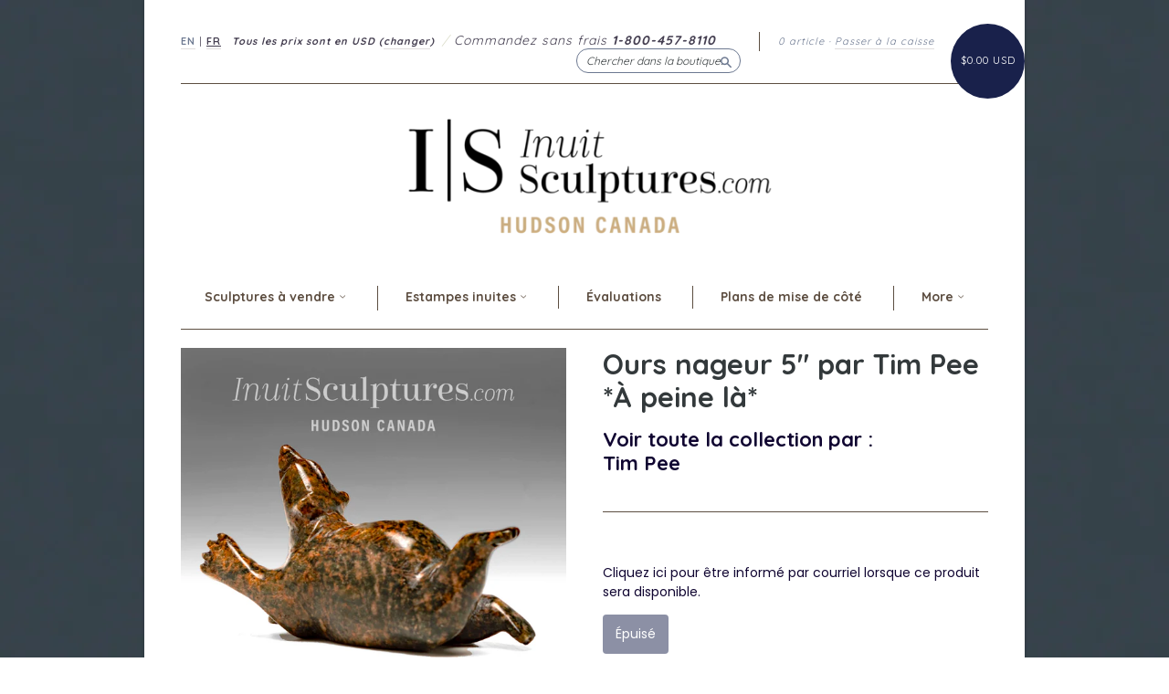

--- FILE ---
content_type: text/html; charset=utf-8
request_url: https://www.inuitsculptures.com/fr/collections/walking-bears/products/5-lying-bear-by-tim-pee
body_size: 18829
content:
<!doctype html>
<!--[if lt IE 7]> <html class="no-touch no-js lt-ie9 lt-ie8 lt-ie7" lang="en"> <![endif]-->
<!--[if IE 7]> <html class="no-touch no-js lt-ie9 lt-ie8" lang="en"> <![endif]-->
<!--[if IE 8]> <html class="no-touch no-js lt-ie9" lang="en"> <![endif]-->
<!--[if IE 9]> <html class="ie9 no-touch no-js"> <![endif]-->
<!--[if (gt IE 9)|!(IE)]><!--> <html class="no-touch no-js"> <!--<![endif]-->

<head>
<meta name="uri-translation" content="on" />

  <meta charset="UTF-8">
  <meta http-equiv='X-UA-Compatible' content='IE=edge,chrome=1'>
  <link rel="shortcut icon" type="image/png" href="//www.inuitsculptures.com/cdn/shop/t/52/assets/favicon.png?v=150834418626659116211734478955">
 

  <title>
    Ours nageur 5&quot; par Tim Pee *À peine là* &ndash; Inuit Sculptures Art Gallery
  </title>

  
  <meta name="description" content="Art Inuit : Ours couché Artiste inuit : Tim Pee Taille : 4,5&quot; de large, 2&quot; de haut, 2&quot; de large Communauté : Cape Dorset, NU 24/03 Pierre : Serpentine identifiant : dfa-7141Rcjjy Couleur fantastique ! A peine Il existe une pièce rare. Je ne peux pas dire que j’ai déjà vu un ours Swimming Tim Pee. Tous les membres en mo">
  

  <link rel="canonical" href="https://www.inuitsculptures.com/fr/products/5-lying-bear-by-tim-pee">
  <meta name="viewport" content="width=device-width,initial-scale=1">


  
  

  <meta property="og:type" content="product">
  <meta property="og:title" content="Ours nageur 5&quot; par Tim Pee *À peine là*">
  
  <meta property="og:image" content="http://www.inuitsculptures.com/cdn/shop/files/timpeebearDSC_0498_6520333c-ef4a-47ab-8a40-9a21f86dcf40_grande.jpg?v=1711652890">
  <meta property="og:image:secure_url" content="https://www.inuitsculptures.com/cdn/shop/files/timpeebearDSC_0498_6520333c-ef4a-47ab-8a40-9a21f86dcf40_grande.jpg?v=1711652890">
  
  <meta property="og:image" content="http://www.inuitsculptures.com/cdn/shop/files/timpeebearDSC_0498_grande.jpg?v=1711652890">
  <meta property="og:image:secure_url" content="https://www.inuitsculptures.com/cdn/shop/files/timpeebearDSC_0498_grande.jpg?v=1711652890">
  
  <meta property="og:image" content="http://www.inuitsculptures.com/cdn/shop/files/timpeebearDSC_0497_grande.jpg?v=1711653196">
  <meta property="og:image:secure_url" content="https://www.inuitsculptures.com/cdn/shop/files/timpeebearDSC_0497_grande.jpg?v=1711653196">
  
  <meta property="og:price:amount" content="760.00">
  <meta property="og:price:currency" content="CAD">


  <meta property="og:description" content="Art Inuit : Ours couché Artiste inuit : Tim Pee Taille : 4,5&quot; de large, 2&quot; de haut, 2&quot; de large Communauté : Cape Dorset, NU 24/03 Pierre : Serpentine identifiant : dfa-7141Rcjjy Couleur fantastique ! A peine Il existe une pièce rare. Je ne peux pas dire que j’ai déjà vu un ours Swimming Tim Pee. Tous les membres en mo">

  <meta property="og:url" content="https://www.inuitsculptures.com/fr/products/5-lying-bear-by-tim-pee">
  <meta property="og:site_name" content="Inuit Sculptures Art Gallery">

  


  <meta name="twitter:card" content="product">
  <meta name="twitter:title" content="Ours nageur 5&quot; par Tim Pee *À peine là*">
  <meta name="twitter:description" content="Art Inuit : Ours couché Artiste inuit : Tim Pee Taille : 4,5&quot; de large, 2&quot; de haut, 2&quot; de large Communauté : Cape Dorset, NU 24/03 Pierre : Serpentine identifiant : dfa-7141Rcjjy Couleur ...">
  <meta name="twitter:image" content="http://www.inuitsculptures.com/cdn/shop/files/timpeebearDSC_0498_6520333c-ef4a-47ab-8a40-9a21f86dcf40_large.jpg?v=1711652890">
  <meta name="twitter:label1" content="PRICE">
  <meta name="twitter:data1" content="$760.00 CAD">
  <meta name="twitter:label2" content="VENDOR">
  <meta name="twitter:data2" content="Tim Pee">




  <link href="//www.inuitsculptures.com/cdn/shop/t/52/assets/style.scss.css?v=47836501084069576071734561420" rel="stylesheet" type="text/css" media="all" />

  <script>window.performance && window.performance.mark && window.performance.mark('shopify.content_for_header.start');</script><meta name="google-site-verification" content="GXM0hYWo1fsv2wq_hNmxnhfGemtquiJQYFUNH4YMugY">
<meta name="google-site-verification" content="W0sKqE-8Jg5swZzlza6_Mauw49_Shg5VRz_Dyuvgl4Q">
<meta name="facebook-domain-verification" content="tn29tr2ngc52z0a8f1v9tp0nkr3l2x">
<meta id="shopify-digital-wallet" name="shopify-digital-wallet" content="/1759888/digital_wallets/dialog">
<meta name="shopify-checkout-api-token" content="4a8c73e920a80597fee1eda35b38deab">
<link rel="alternate" hreflang="x-default" href="https://www.inuitsculptures.com/products/5-lying-bear-by-tim-pee">
<link rel="alternate" hreflang="en" href="https://www.inuitsculptures.com/products/5-lying-bear-by-tim-pee">
<link rel="alternate" hreflang="fr" href="https://www.inuitsculptures.com/fr/products/5-lying-bear-by-tim-pee">
<link rel="alternate" type="application/json+oembed" href="https://www.inuitsculptures.com/fr/products/5-lying-bear-by-tim-pee.oembed">
<script async="async" src="/checkouts/internal/preloads.js?locale=fr-CA"></script>
<script id="shopify-features" type="application/json">{"accessToken":"4a8c73e920a80597fee1eda35b38deab","betas":["rich-media-storefront-analytics"],"domain":"www.inuitsculptures.com","predictiveSearch":true,"shopId":1759888,"locale":"fr"}</script>
<script>var Shopify = Shopify || {};
Shopify.shop = "inuitartgifts.myshopify.com";
Shopify.locale = "fr";
Shopify.currency = {"active":"CAD","rate":"1.0"};
Shopify.country = "CA";
Shopify.theme = {"name":"FR Fix","id":132584112230,"schema_name":null,"schema_version":null,"theme_store_id":null,"role":"main"};
Shopify.theme.handle = "null";
Shopify.theme.style = {"id":null,"handle":null};
Shopify.cdnHost = "www.inuitsculptures.com/cdn";
Shopify.routes = Shopify.routes || {};
Shopify.routes.root = "/fr/";</script>
<script type="module">!function(o){(o.Shopify=o.Shopify||{}).modules=!0}(window);</script>
<script>!function(o){function n(){var o=[];function n(){o.push(Array.prototype.slice.apply(arguments))}return n.q=o,n}var t=o.Shopify=o.Shopify||{};t.loadFeatures=n(),t.autoloadFeatures=n()}(window);</script>
<script id="shop-js-analytics" type="application/json">{"pageType":"product"}</script>
<script defer="defer" async type="module" src="//www.inuitsculptures.com/cdn/shopifycloud/shop-js/modules/v2/client.init-shop-cart-sync_INwxTpsh.fr.esm.js"></script>
<script defer="defer" async type="module" src="//www.inuitsculptures.com/cdn/shopifycloud/shop-js/modules/v2/chunk.common_YNAa1F1g.esm.js"></script>
<script type="module">
  await import("//www.inuitsculptures.com/cdn/shopifycloud/shop-js/modules/v2/client.init-shop-cart-sync_INwxTpsh.fr.esm.js");
await import("//www.inuitsculptures.com/cdn/shopifycloud/shop-js/modules/v2/chunk.common_YNAa1F1g.esm.js");

  window.Shopify.SignInWithShop?.initShopCartSync?.({"fedCMEnabled":true,"windoidEnabled":true});

</script>
<script>(function() {
  var isLoaded = false;
  function asyncLoad() {
    if (isLoaded) return;
    isLoaded = true;
    var urls = ["https:\/\/chimpstatic.com\/mcjs-connected\/js\/users\/95c7795a7b91aed0023d251e6\/525b42e6fdd54445c25e154d7.js?shop=inuitartgifts.myshopify.com"];
    for (var i = 0; i < urls.length; i++) {
      var s = document.createElement('script');
      s.type = 'text/javascript';
      s.async = true;
      s.src = urls[i];
      var x = document.getElementsByTagName('script')[0];
      x.parentNode.insertBefore(s, x);
    }
  };
  if(window.attachEvent) {
    window.attachEvent('onload', asyncLoad);
  } else {
    window.addEventListener('load', asyncLoad, false);
  }
})();</script>
<script id="__st">var __st={"a":1759888,"offset":-18000,"reqid":"c7141741-afdc-4b85-a5db-31901a014c27-1769026733","pageurl":"www.inuitsculptures.com\/fr\/collections\/walking-bears\/products\/5-lying-bear-by-tim-pee","u":"84fa30ec9033","p":"product","rtyp":"product","rid":7065677037670};</script>
<script>window.ShopifyPaypalV4VisibilityTracking = true;</script>
<script id="captcha-bootstrap">!function(){'use strict';const t='contact',e='account',n='new_comment',o=[[t,t],['blogs',n],['comments',n],[t,'customer']],c=[[e,'customer_login'],[e,'guest_login'],[e,'recover_customer_password'],[e,'create_customer']],r=t=>t.map((([t,e])=>`form[action*='/${t}']:not([data-nocaptcha='true']) input[name='form_type'][value='${e}']`)).join(','),a=t=>()=>t?[...document.querySelectorAll(t)].map((t=>t.form)):[];function s(){const t=[...o],e=r(t);return a(e)}const i='password',u='form_key',d=['recaptcha-v3-token','g-recaptcha-response','h-captcha-response',i],f=()=>{try{return window.sessionStorage}catch{return}},m='__shopify_v',_=t=>t.elements[u];function p(t,e,n=!1){try{const o=window.sessionStorage,c=JSON.parse(o.getItem(e)),{data:r}=function(t){const{data:e,action:n}=t;return t[m]||n?{data:e,action:n}:{data:t,action:n}}(c);for(const[e,n]of Object.entries(r))t.elements[e]&&(t.elements[e].value=n);n&&o.removeItem(e)}catch(o){console.error('form repopulation failed',{error:o})}}const l='form_type',E='cptcha';function T(t){t.dataset[E]=!0}const w=window,h=w.document,L='Shopify',v='ce_forms',y='captcha';let A=!1;((t,e)=>{const n=(g='f06e6c50-85a8-45c8-87d0-21a2b65856fe',I='https://cdn.shopify.com/shopifycloud/storefront-forms-hcaptcha/ce_storefront_forms_captcha_hcaptcha.v1.5.2.iife.js',D={infoText:'Protégé par hCaptcha',privacyText:'Confidentialité',termsText:'Conditions'},(t,e,n)=>{const o=w[L][v],c=o.bindForm;if(c)return c(t,g,e,D).then(n);var r;o.q.push([[t,g,e,D],n]),r=I,A||(h.body.append(Object.assign(h.createElement('script'),{id:'captcha-provider',async:!0,src:r})),A=!0)});var g,I,D;w[L]=w[L]||{},w[L][v]=w[L][v]||{},w[L][v].q=[],w[L][y]=w[L][y]||{},w[L][y].protect=function(t,e){n(t,void 0,e),T(t)},Object.freeze(w[L][y]),function(t,e,n,w,h,L){const[v,y,A,g]=function(t,e,n){const i=e?o:[],u=t?c:[],d=[...i,...u],f=r(d),m=r(i),_=r(d.filter((([t,e])=>n.includes(e))));return[a(f),a(m),a(_),s()]}(w,h,L),I=t=>{const e=t.target;return e instanceof HTMLFormElement?e:e&&e.form},D=t=>v().includes(t);t.addEventListener('submit',(t=>{const e=I(t);if(!e)return;const n=D(e)&&!e.dataset.hcaptchaBound&&!e.dataset.recaptchaBound,o=_(e),c=g().includes(e)&&(!o||!o.value);(n||c)&&t.preventDefault(),c&&!n&&(function(t){try{if(!f())return;!function(t){const e=f();if(!e)return;const n=_(t);if(!n)return;const o=n.value;o&&e.removeItem(o)}(t);const e=Array.from(Array(32),(()=>Math.random().toString(36)[2])).join('');!function(t,e){_(t)||t.append(Object.assign(document.createElement('input'),{type:'hidden',name:u})),t.elements[u].value=e}(t,e),function(t,e){const n=f();if(!n)return;const o=[...t.querySelectorAll(`input[type='${i}']`)].map((({name:t})=>t)),c=[...d,...o],r={};for(const[a,s]of new FormData(t).entries())c.includes(a)||(r[a]=s);n.setItem(e,JSON.stringify({[m]:1,action:t.action,data:r}))}(t,e)}catch(e){console.error('failed to persist form',e)}}(e),e.submit())}));const S=(t,e)=>{t&&!t.dataset[E]&&(n(t,e.some((e=>e===t))),T(t))};for(const o of['focusin','change'])t.addEventListener(o,(t=>{const e=I(t);D(e)&&S(e,y())}));const B=e.get('form_key'),M=e.get(l),P=B&&M;t.addEventListener('DOMContentLoaded',(()=>{const t=y();if(P)for(const e of t)e.elements[l].value===M&&p(e,B);[...new Set([...A(),...v().filter((t=>'true'===t.dataset.shopifyCaptcha))])].forEach((e=>S(e,t)))}))}(h,new URLSearchParams(w.location.search),n,t,e,['guest_login'])})(!0,!0)}();</script>
<script integrity="sha256-4kQ18oKyAcykRKYeNunJcIwy7WH5gtpwJnB7kiuLZ1E=" data-source-attribution="shopify.loadfeatures" defer="defer" src="//www.inuitsculptures.com/cdn/shopifycloud/storefront/assets/storefront/load_feature-a0a9edcb.js" crossorigin="anonymous"></script>
<script data-source-attribution="shopify.dynamic_checkout.dynamic.init">var Shopify=Shopify||{};Shopify.PaymentButton=Shopify.PaymentButton||{isStorefrontPortableWallets:!0,init:function(){window.Shopify.PaymentButton.init=function(){};var t=document.createElement("script");t.src="https://www.inuitsculptures.com/cdn/shopifycloud/portable-wallets/latest/portable-wallets.fr.js",t.type="module",document.head.appendChild(t)}};
</script>
<script data-source-attribution="shopify.dynamic_checkout.buyer_consent">
  function portableWalletsHideBuyerConsent(e){var t=document.getElementById("shopify-buyer-consent"),n=document.getElementById("shopify-subscription-policy-button");t&&n&&(t.classList.add("hidden"),t.setAttribute("aria-hidden","true"),n.removeEventListener("click",e))}function portableWalletsShowBuyerConsent(e){var t=document.getElementById("shopify-buyer-consent"),n=document.getElementById("shopify-subscription-policy-button");t&&n&&(t.classList.remove("hidden"),t.removeAttribute("aria-hidden"),n.addEventListener("click",e))}window.Shopify?.PaymentButton&&(window.Shopify.PaymentButton.hideBuyerConsent=portableWalletsHideBuyerConsent,window.Shopify.PaymentButton.showBuyerConsent=portableWalletsShowBuyerConsent);
</script>
<script data-source-attribution="shopify.dynamic_checkout.cart.bootstrap">document.addEventListener("DOMContentLoaded",(function(){function t(){return document.querySelector("shopify-accelerated-checkout-cart, shopify-accelerated-checkout")}if(t())Shopify.PaymentButton.init();else{new MutationObserver((function(e,n){t()&&(Shopify.PaymentButton.init(),n.disconnect())})).observe(document.body,{childList:!0,subtree:!0})}}));
</script>
<link id="shopify-accelerated-checkout-styles" rel="stylesheet" media="screen" href="https://www.inuitsculptures.com/cdn/shopifycloud/portable-wallets/latest/accelerated-checkout-backwards-compat.css" crossorigin="anonymous">
<style id="shopify-accelerated-checkout-cart">
        #shopify-buyer-consent {
  margin-top: 1em;
  display: inline-block;
  width: 100%;
}

#shopify-buyer-consent.hidden {
  display: none;
}

#shopify-subscription-policy-button {
  background: none;
  border: none;
  padding: 0;
  text-decoration: underline;
  font-size: inherit;
  cursor: pointer;
}

#shopify-subscription-policy-button::before {
  box-shadow: none;
}

      </style>

<script>window.performance && window.performance.mark && window.performance.mark('shopify.content_for_header.end');</script>

  

<!--[if lt IE 9]>
<script src="//cdnjs.cloudflare.com/ajax/libs/html5shiv/3.7.2/html5shiv.min.js" type="text/javascript"></script>
<script src="//www.inuitsculptures.com/cdn/shop/t/52/assets/respond.min.js?v=52248677837542619231734478955" type="text/javascript"></script>
<link href="//www.inuitsculptures.com/cdn/shop/t/52/assets/respond-proxy.html" id="respond-proxy" rel="respond-proxy" />
<link href="//www.inuitsculptures.com/search?q=8d9ae3a386fca69ce75fb6cea5192043" id="respond-redirect" rel="respond-redirect" />
<script src="//www.inuitsculptures.com/search?q=8d9ae3a386fca69ce75fb6cea5192043" type="text/javascript"></script>
<![endif]-->
<!--[if lt IE 8]>
<script src="//www.inuitsculptures.com/cdn/shop/t/52/assets/json2.js?v=154133857350868653501734478955" type="text/javascript"></script>
<![endif]-->



  
  
  
  <link href="//fonts.googleapis.com/css?family=Poppins:400,700" rel="stylesheet" type="text/css" media="all" />


  
    
    
    <link href="//fonts.googleapis.com/css?family=Quicksand:400,700" rel="stylesheet" type="text/css" media="all" />
  


  


  



<link href="https://fonts.googleapis.com/css?family=Montserrat:400,700|Poppins:300,400,700|Quicksand:400,700" rel="stylesheet">


  <script src="//ajax.googleapis.com/ajax/libs/jquery/1.11.0/jquery.min.js" type="text/javascript"></script>
  <script src="//www.inuitsculptures.com/cdn/shop/t/52/assets/modernizr.min.js?v=26620055551102246001734478955" type="text/javascript"></script>

  

<link href="https://monorail-edge.shopifysvc.com" rel="dns-prefetch">
<script>(function(){if ("sendBeacon" in navigator && "performance" in window) {try {var session_token_from_headers = performance.getEntriesByType('navigation')[0].serverTiming.find(x => x.name == '_s').description;} catch {var session_token_from_headers = undefined;}var session_cookie_matches = document.cookie.match(/_shopify_s=([^;]*)/);var session_token_from_cookie = session_cookie_matches && session_cookie_matches.length === 2 ? session_cookie_matches[1] : "";var session_token = session_token_from_headers || session_token_from_cookie || "";function handle_abandonment_event(e) {var entries = performance.getEntries().filter(function(entry) {return /monorail-edge.shopifysvc.com/.test(entry.name);});if (!window.abandonment_tracked && entries.length === 0) {window.abandonment_tracked = true;var currentMs = Date.now();var navigation_start = performance.timing.navigationStart;var payload = {shop_id: 1759888,url: window.location.href,navigation_start,duration: currentMs - navigation_start,session_token,page_type: "product"};window.navigator.sendBeacon("https://monorail-edge.shopifysvc.com/v1/produce", JSON.stringify({schema_id: "online_store_buyer_site_abandonment/1.1",payload: payload,metadata: {event_created_at_ms: currentMs,event_sent_at_ms: currentMs}}));}}window.addEventListener('pagehide', handle_abandonment_event);}}());</script>
<script id="web-pixels-manager-setup">(function e(e,d,r,n,o){if(void 0===o&&(o={}),!Boolean(null===(a=null===(i=window.Shopify)||void 0===i?void 0:i.analytics)||void 0===a?void 0:a.replayQueue)){var i,a;window.Shopify=window.Shopify||{};var t=window.Shopify;t.analytics=t.analytics||{};var s=t.analytics;s.replayQueue=[],s.publish=function(e,d,r){return s.replayQueue.push([e,d,r]),!0};try{self.performance.mark("wpm:start")}catch(e){}var l=function(){var e={modern:/Edge?\/(1{2}[4-9]|1[2-9]\d|[2-9]\d{2}|\d{4,})\.\d+(\.\d+|)|Firefox\/(1{2}[4-9]|1[2-9]\d|[2-9]\d{2}|\d{4,})\.\d+(\.\d+|)|Chrom(ium|e)\/(9{2}|\d{3,})\.\d+(\.\d+|)|(Maci|X1{2}).+ Version\/(15\.\d+|(1[6-9]|[2-9]\d|\d{3,})\.\d+)([,.]\d+|)( \(\w+\)|)( Mobile\/\w+|) Safari\/|Chrome.+OPR\/(9{2}|\d{3,})\.\d+\.\d+|(CPU[ +]OS|iPhone[ +]OS|CPU[ +]iPhone|CPU IPhone OS|CPU iPad OS)[ +]+(15[._]\d+|(1[6-9]|[2-9]\d|\d{3,})[._]\d+)([._]\d+|)|Android:?[ /-](13[3-9]|1[4-9]\d|[2-9]\d{2}|\d{4,})(\.\d+|)(\.\d+|)|Android.+Firefox\/(13[5-9]|1[4-9]\d|[2-9]\d{2}|\d{4,})\.\d+(\.\d+|)|Android.+Chrom(ium|e)\/(13[3-9]|1[4-9]\d|[2-9]\d{2}|\d{4,})\.\d+(\.\d+|)|SamsungBrowser\/([2-9]\d|\d{3,})\.\d+/,legacy:/Edge?\/(1[6-9]|[2-9]\d|\d{3,})\.\d+(\.\d+|)|Firefox\/(5[4-9]|[6-9]\d|\d{3,})\.\d+(\.\d+|)|Chrom(ium|e)\/(5[1-9]|[6-9]\d|\d{3,})\.\d+(\.\d+|)([\d.]+$|.*Safari\/(?![\d.]+ Edge\/[\d.]+$))|(Maci|X1{2}).+ Version\/(10\.\d+|(1[1-9]|[2-9]\d|\d{3,})\.\d+)([,.]\d+|)( \(\w+\)|)( Mobile\/\w+|) Safari\/|Chrome.+OPR\/(3[89]|[4-9]\d|\d{3,})\.\d+\.\d+|(CPU[ +]OS|iPhone[ +]OS|CPU[ +]iPhone|CPU IPhone OS|CPU iPad OS)[ +]+(10[._]\d+|(1[1-9]|[2-9]\d|\d{3,})[._]\d+)([._]\d+|)|Android:?[ /-](13[3-9]|1[4-9]\d|[2-9]\d{2}|\d{4,})(\.\d+|)(\.\d+|)|Mobile Safari.+OPR\/([89]\d|\d{3,})\.\d+\.\d+|Android.+Firefox\/(13[5-9]|1[4-9]\d|[2-9]\d{2}|\d{4,})\.\d+(\.\d+|)|Android.+Chrom(ium|e)\/(13[3-9]|1[4-9]\d|[2-9]\d{2}|\d{4,})\.\d+(\.\d+|)|Android.+(UC? ?Browser|UCWEB|U3)[ /]?(15\.([5-9]|\d{2,})|(1[6-9]|[2-9]\d|\d{3,})\.\d+)\.\d+|SamsungBrowser\/(5\.\d+|([6-9]|\d{2,})\.\d+)|Android.+MQ{2}Browser\/(14(\.(9|\d{2,})|)|(1[5-9]|[2-9]\d|\d{3,})(\.\d+|))(\.\d+|)|K[Aa][Ii]OS\/(3\.\d+|([4-9]|\d{2,})\.\d+)(\.\d+|)/},d=e.modern,r=e.legacy,n=navigator.userAgent;return n.match(d)?"modern":n.match(r)?"legacy":"unknown"}(),u="modern"===l?"modern":"legacy",c=(null!=n?n:{modern:"",legacy:""})[u],f=function(e){return[e.baseUrl,"/wpm","/b",e.hashVersion,"modern"===e.buildTarget?"m":"l",".js"].join("")}({baseUrl:d,hashVersion:r,buildTarget:u}),m=function(e){var d=e.version,r=e.bundleTarget,n=e.surface,o=e.pageUrl,i=e.monorailEndpoint;return{emit:function(e){var a=e.status,t=e.errorMsg,s=(new Date).getTime(),l=JSON.stringify({metadata:{event_sent_at_ms:s},events:[{schema_id:"web_pixels_manager_load/3.1",payload:{version:d,bundle_target:r,page_url:o,status:a,surface:n,error_msg:t},metadata:{event_created_at_ms:s}}]});if(!i)return console&&console.warn&&console.warn("[Web Pixels Manager] No Monorail endpoint provided, skipping logging."),!1;try{return self.navigator.sendBeacon.bind(self.navigator)(i,l)}catch(e){}var u=new XMLHttpRequest;try{return u.open("POST",i,!0),u.setRequestHeader("Content-Type","text/plain"),u.send(l),!0}catch(e){return console&&console.warn&&console.warn("[Web Pixels Manager] Got an unhandled error while logging to Monorail."),!1}}}}({version:r,bundleTarget:l,surface:e.surface,pageUrl:self.location.href,monorailEndpoint:e.monorailEndpoint});try{o.browserTarget=l,function(e){var d=e.src,r=e.async,n=void 0===r||r,o=e.onload,i=e.onerror,a=e.sri,t=e.scriptDataAttributes,s=void 0===t?{}:t,l=document.createElement("script"),u=document.querySelector("head"),c=document.querySelector("body");if(l.async=n,l.src=d,a&&(l.integrity=a,l.crossOrigin="anonymous"),s)for(var f in s)if(Object.prototype.hasOwnProperty.call(s,f))try{l.dataset[f]=s[f]}catch(e){}if(o&&l.addEventListener("load",o),i&&l.addEventListener("error",i),u)u.appendChild(l);else{if(!c)throw new Error("Did not find a head or body element to append the script");c.appendChild(l)}}({src:f,async:!0,onload:function(){if(!function(){var e,d;return Boolean(null===(d=null===(e=window.Shopify)||void 0===e?void 0:e.analytics)||void 0===d?void 0:d.initialized)}()){var d=window.webPixelsManager.init(e)||void 0;if(d){var r=window.Shopify.analytics;r.replayQueue.forEach((function(e){var r=e[0],n=e[1],o=e[2];d.publishCustomEvent(r,n,o)})),r.replayQueue=[],r.publish=d.publishCustomEvent,r.visitor=d.visitor,r.initialized=!0}}},onerror:function(){return m.emit({status:"failed",errorMsg:"".concat(f," has failed to load")})},sri:function(e){var d=/^sha384-[A-Za-z0-9+/=]+$/;return"string"==typeof e&&d.test(e)}(c)?c:"",scriptDataAttributes:o}),m.emit({status:"loading"})}catch(e){m.emit({status:"failed",errorMsg:(null==e?void 0:e.message)||"Unknown error"})}}})({shopId: 1759888,storefrontBaseUrl: "https://www.inuitsculptures.com",extensionsBaseUrl: "https://extensions.shopifycdn.com/cdn/shopifycloud/web-pixels-manager",monorailEndpoint: "https://monorail-edge.shopifysvc.com/unstable/produce_batch",surface: "storefront-renderer",enabledBetaFlags: ["2dca8a86"],webPixelsConfigList: [{"id":"1675067494","configuration":"{\"accountID\":\"blockify-checkout-rules-webpixel-inuitartgifts.myshopify.com\",\"enable\":\"true\"}","eventPayloadVersion":"v1","runtimeContext":"STRICT","scriptVersion":"3169cc2d487bee629e1d1a22a873efe1","type":"APP","apiClientId":143723102209,"privacyPurposes":["ANALYTICS","MARKETING","SALE_OF_DATA"],"dataSharingAdjustments":{"protectedCustomerApprovalScopes":["read_customer_address","read_customer_email","read_customer_name","read_customer_personal_data","read_customer_phone"]}},{"id":"1123942502","configuration":"{\"pixelCode\":\"D2GJNUJC77U0DDF71CTG\"}","eventPayloadVersion":"v1","runtimeContext":"STRICT","scriptVersion":"22e92c2ad45662f435e4801458fb78cc","type":"APP","apiClientId":4383523,"privacyPurposes":["ANALYTICS","MARKETING","SALE_OF_DATA"],"dataSharingAdjustments":{"protectedCustomerApprovalScopes":["read_customer_address","read_customer_email","read_customer_name","read_customer_personal_data","read_customer_phone"]}},{"id":"341147750","configuration":"{\"config\":\"{\\\"pixel_id\\\":\\\"G-QBMMCVJY0H\\\",\\\"google_tag_ids\\\":[\\\"G-QBMMCVJY0H\\\",\\\"AW-1023786953\\\",\\\"GT-W6V9F4R\\\"],\\\"target_country\\\":\\\"CA\\\",\\\"gtag_events\\\":[{\\\"type\\\":\\\"search\\\",\\\"action_label\\\":[\\\"G-QBMMCVJY0H\\\",\\\"AW-1023786953\\\/tzW4CNuioYsBEMn_lugD\\\"]},{\\\"type\\\":\\\"begin_checkout\\\",\\\"action_label\\\":[\\\"G-QBMMCVJY0H\\\",\\\"AW-1023786953\\\/Vgb2CNiioYsBEMn_lugD\\\"]},{\\\"type\\\":\\\"view_item\\\",\\\"action_label\\\":[\\\"G-QBMMCVJY0H\\\",\\\"AW-1023786953\\\/WeCmCNKioYsBEMn_lugD\\\",\\\"MC-B2SKBWZTR5\\\"]},{\\\"type\\\":\\\"purchase\\\",\\\"action_label\\\":[\\\"G-QBMMCVJY0H\\\",\\\"AW-1023786953\\\/PAQZCM-ioYsBEMn_lugD\\\",\\\"MC-B2SKBWZTR5\\\"]},{\\\"type\\\":\\\"page_view\\\",\\\"action_label\\\":[\\\"G-QBMMCVJY0H\\\",\\\"AW-1023786953\\\/u-pfCMyioYsBEMn_lugD\\\",\\\"MC-B2SKBWZTR5\\\"]},{\\\"type\\\":\\\"add_payment_info\\\",\\\"action_label\\\":[\\\"G-QBMMCVJY0H\\\",\\\"AW-1023786953\\\/Rp5KCN6ioYsBEMn_lugD\\\"]},{\\\"type\\\":\\\"add_to_cart\\\",\\\"action_label\\\":[\\\"G-QBMMCVJY0H\\\",\\\"AW-1023786953\\\/RteXCNWioYsBEMn_lugD\\\"]}],\\\"enable_monitoring_mode\\\":false}\"}","eventPayloadVersion":"v1","runtimeContext":"OPEN","scriptVersion":"b2a88bafab3e21179ed38636efcd8a93","type":"APP","apiClientId":1780363,"privacyPurposes":[],"dataSharingAdjustments":{"protectedCustomerApprovalScopes":["read_customer_address","read_customer_email","read_customer_name","read_customer_personal_data","read_customer_phone"]}},{"id":"162398310","configuration":"{\"pixel_id\":\"642501603330742\",\"pixel_type\":\"facebook_pixel\",\"metaapp_system_user_token\":\"-\"}","eventPayloadVersion":"v1","runtimeContext":"OPEN","scriptVersion":"ca16bc87fe92b6042fbaa3acc2fbdaa6","type":"APP","apiClientId":2329312,"privacyPurposes":["ANALYTICS","MARKETING","SALE_OF_DATA"],"dataSharingAdjustments":{"protectedCustomerApprovalScopes":["read_customer_address","read_customer_email","read_customer_name","read_customer_personal_data","read_customer_phone"]}},{"id":"63078502","configuration":"{\"tagID\":\"2614440681437\"}","eventPayloadVersion":"v1","runtimeContext":"STRICT","scriptVersion":"18031546ee651571ed29edbe71a3550b","type":"APP","apiClientId":3009811,"privacyPurposes":["ANALYTICS","MARKETING","SALE_OF_DATA"],"dataSharingAdjustments":{"protectedCustomerApprovalScopes":["read_customer_address","read_customer_email","read_customer_name","read_customer_personal_data","read_customer_phone"]}},{"id":"shopify-app-pixel","configuration":"{}","eventPayloadVersion":"v1","runtimeContext":"STRICT","scriptVersion":"0450","apiClientId":"shopify-pixel","type":"APP","privacyPurposes":["ANALYTICS","MARKETING"]},{"id":"shopify-custom-pixel","eventPayloadVersion":"v1","runtimeContext":"LAX","scriptVersion":"0450","apiClientId":"shopify-pixel","type":"CUSTOM","privacyPurposes":["ANALYTICS","MARKETING"]}],isMerchantRequest: false,initData: {"shop":{"name":"Inuit Sculptures Art Gallery","paymentSettings":{"currencyCode":"CAD"},"myshopifyDomain":"inuitartgifts.myshopify.com","countryCode":"CA","storefrontUrl":"https:\/\/www.inuitsculptures.com\/fr"},"customer":null,"cart":null,"checkout":null,"productVariants":[{"price":{"amount":760.0,"currencyCode":"CAD"},"product":{"title":"Ours nageur 5\" par Tim Pee *À peine là*","vendor":"Tim Pee","id":"7065677037670","untranslatedTitle":"Ours nageur 5\" par Tim Pee *À peine là*","url":"\/fr\/products\/5-lying-bear-by-tim-pee","type":"Ours dansant"},"id":"40939622269030","image":{"src":"\/\/www.inuitsculptures.com\/cdn\/shop\/files\/timpeebearDSC_0498_6520333c-ef4a-47ab-8a40-9a21f86dcf40.jpg?v=1711652890"},"sku":null,"title":"Default Title","untranslatedTitle":"Default Title"}],"purchasingCompany":null},},"https://www.inuitsculptures.com/cdn","fcfee988w5aeb613cpc8e4bc33m6693e112",{"modern":"","legacy":""},{"shopId":"1759888","storefrontBaseUrl":"https:\/\/www.inuitsculptures.com","extensionBaseUrl":"https:\/\/extensions.shopifycdn.com\/cdn\/shopifycloud\/web-pixels-manager","surface":"storefront-renderer","enabledBetaFlags":"[\"2dca8a86\"]","isMerchantRequest":"false","hashVersion":"fcfee988w5aeb613cpc8e4bc33m6693e112","publish":"custom","events":"[[\"page_viewed\",{}],[\"product_viewed\",{\"productVariant\":{\"price\":{\"amount\":760.0,\"currencyCode\":\"CAD\"},\"product\":{\"title\":\"Ours nageur 5\\\" par Tim Pee *À peine là*\",\"vendor\":\"Tim Pee\",\"id\":\"7065677037670\",\"untranslatedTitle\":\"Ours nageur 5\\\" par Tim Pee *À peine là*\",\"url\":\"\/fr\/products\/5-lying-bear-by-tim-pee\",\"type\":\"Ours dansant\"},\"id\":\"40939622269030\",\"image\":{\"src\":\"\/\/www.inuitsculptures.com\/cdn\/shop\/files\/timpeebearDSC_0498_6520333c-ef4a-47ab-8a40-9a21f86dcf40.jpg?v=1711652890\"},\"sku\":null,\"title\":\"Default Title\",\"untranslatedTitle\":\"Default Title\"}}]]"});</script><script>
  window.ShopifyAnalytics = window.ShopifyAnalytics || {};
  window.ShopifyAnalytics.meta = window.ShopifyAnalytics.meta || {};
  window.ShopifyAnalytics.meta.currency = 'CAD';
  var meta = {"product":{"id":7065677037670,"gid":"gid:\/\/shopify\/Product\/7065677037670","vendor":"Tim Pee","type":"Ours dansant","handle":"5-lying-bear-by-tim-pee","variants":[{"id":40939622269030,"price":76000,"name":"Ours nageur 5\" par Tim Pee *À peine là*","public_title":null,"sku":null}],"remote":false},"page":{"pageType":"product","resourceType":"product","resourceId":7065677037670,"requestId":"c7141741-afdc-4b85-a5db-31901a014c27-1769026733"}};
  for (var attr in meta) {
    window.ShopifyAnalytics.meta[attr] = meta[attr];
  }
</script>
<script class="analytics">
  (function () {
    var customDocumentWrite = function(content) {
      var jquery = null;

      if (window.jQuery) {
        jquery = window.jQuery;
      } else if (window.Checkout && window.Checkout.$) {
        jquery = window.Checkout.$;
      }

      if (jquery) {
        jquery('body').append(content);
      }
    };

    var hasLoggedConversion = function(token) {
      if (token) {
        return document.cookie.indexOf('loggedConversion=' + token) !== -1;
      }
      return false;
    }

    var setCookieIfConversion = function(token) {
      if (token) {
        var twoMonthsFromNow = new Date(Date.now());
        twoMonthsFromNow.setMonth(twoMonthsFromNow.getMonth() + 2);

        document.cookie = 'loggedConversion=' + token + '; expires=' + twoMonthsFromNow;
      }
    }

    var trekkie = window.ShopifyAnalytics.lib = window.trekkie = window.trekkie || [];
    if (trekkie.integrations) {
      return;
    }
    trekkie.methods = [
      'identify',
      'page',
      'ready',
      'track',
      'trackForm',
      'trackLink'
    ];
    trekkie.factory = function(method) {
      return function() {
        var args = Array.prototype.slice.call(arguments);
        args.unshift(method);
        trekkie.push(args);
        return trekkie;
      };
    };
    for (var i = 0; i < trekkie.methods.length; i++) {
      var key = trekkie.methods[i];
      trekkie[key] = trekkie.factory(key);
    }
    trekkie.load = function(config) {
      trekkie.config = config || {};
      trekkie.config.initialDocumentCookie = document.cookie;
      var first = document.getElementsByTagName('script')[0];
      var script = document.createElement('script');
      script.type = 'text/javascript';
      script.onerror = function(e) {
        var scriptFallback = document.createElement('script');
        scriptFallback.type = 'text/javascript';
        scriptFallback.onerror = function(error) {
                var Monorail = {
      produce: function produce(monorailDomain, schemaId, payload) {
        var currentMs = new Date().getTime();
        var event = {
          schema_id: schemaId,
          payload: payload,
          metadata: {
            event_created_at_ms: currentMs,
            event_sent_at_ms: currentMs
          }
        };
        return Monorail.sendRequest("https://" + monorailDomain + "/v1/produce", JSON.stringify(event));
      },
      sendRequest: function sendRequest(endpointUrl, payload) {
        // Try the sendBeacon API
        if (window && window.navigator && typeof window.navigator.sendBeacon === 'function' && typeof window.Blob === 'function' && !Monorail.isIos12()) {
          var blobData = new window.Blob([payload], {
            type: 'text/plain'
          });

          if (window.navigator.sendBeacon(endpointUrl, blobData)) {
            return true;
          } // sendBeacon was not successful

        } // XHR beacon

        var xhr = new XMLHttpRequest();

        try {
          xhr.open('POST', endpointUrl);
          xhr.setRequestHeader('Content-Type', 'text/plain');
          xhr.send(payload);
        } catch (e) {
          console.log(e);
        }

        return false;
      },
      isIos12: function isIos12() {
        return window.navigator.userAgent.lastIndexOf('iPhone; CPU iPhone OS 12_') !== -1 || window.navigator.userAgent.lastIndexOf('iPad; CPU OS 12_') !== -1;
      }
    };
    Monorail.produce('monorail-edge.shopifysvc.com',
      'trekkie_storefront_load_errors/1.1',
      {shop_id: 1759888,
      theme_id: 132584112230,
      app_name: "storefront",
      context_url: window.location.href,
      source_url: "//www.inuitsculptures.com/cdn/s/trekkie.storefront.cd680fe47e6c39ca5d5df5f0a32d569bc48c0f27.min.js"});

        };
        scriptFallback.async = true;
        scriptFallback.src = '//www.inuitsculptures.com/cdn/s/trekkie.storefront.cd680fe47e6c39ca5d5df5f0a32d569bc48c0f27.min.js';
        first.parentNode.insertBefore(scriptFallback, first);
      };
      script.async = true;
      script.src = '//www.inuitsculptures.com/cdn/s/trekkie.storefront.cd680fe47e6c39ca5d5df5f0a32d569bc48c0f27.min.js';
      first.parentNode.insertBefore(script, first);
    };
    trekkie.load(
      {"Trekkie":{"appName":"storefront","development":false,"defaultAttributes":{"shopId":1759888,"isMerchantRequest":null,"themeId":132584112230,"themeCityHash":"12274065879965488043","contentLanguage":"fr","currency":"CAD","eventMetadataId":"c7ec4cb8-3b42-438b-833f-2a8ea1da7663"},"isServerSideCookieWritingEnabled":true,"monorailRegion":"shop_domain","enabledBetaFlags":["65f19447"]},"Session Attribution":{},"S2S":{"facebookCapiEnabled":true,"source":"trekkie-storefront-renderer","apiClientId":580111}}
    );

    var loaded = false;
    trekkie.ready(function() {
      if (loaded) return;
      loaded = true;

      window.ShopifyAnalytics.lib = window.trekkie;

      var originalDocumentWrite = document.write;
      document.write = customDocumentWrite;
      try { window.ShopifyAnalytics.merchantGoogleAnalytics.call(this); } catch(error) {};
      document.write = originalDocumentWrite;

      window.ShopifyAnalytics.lib.page(null,{"pageType":"product","resourceType":"product","resourceId":7065677037670,"requestId":"c7141741-afdc-4b85-a5db-31901a014c27-1769026733","shopifyEmitted":true});

      var match = window.location.pathname.match(/checkouts\/(.+)\/(thank_you|post_purchase)/)
      var token = match? match[1]: undefined;
      if (!hasLoggedConversion(token)) {
        setCookieIfConversion(token);
        window.ShopifyAnalytics.lib.track("Viewed Product",{"currency":"CAD","variantId":40939622269030,"productId":7065677037670,"productGid":"gid:\/\/shopify\/Product\/7065677037670","name":"Ours nageur 5\" par Tim Pee *À peine là*","price":"760.00","sku":null,"brand":"Tim Pee","variant":null,"category":"Ours dansant","nonInteraction":true,"remote":false},undefined,undefined,{"shopifyEmitted":true});
      window.ShopifyAnalytics.lib.track("monorail:\/\/trekkie_storefront_viewed_product\/1.1",{"currency":"CAD","variantId":40939622269030,"productId":7065677037670,"productGid":"gid:\/\/shopify\/Product\/7065677037670","name":"Ours nageur 5\" par Tim Pee *À peine là*","price":"760.00","sku":null,"brand":"Tim Pee","variant":null,"category":"Ours dansant","nonInteraction":true,"remote":false,"referer":"https:\/\/www.inuitsculptures.com\/fr\/collections\/walking-bears\/products\/5-lying-bear-by-tim-pee"});
      }
    });


        var eventsListenerScript = document.createElement('script');
        eventsListenerScript.async = true;
        eventsListenerScript.src = "//www.inuitsculptures.com/cdn/shopifycloud/storefront/assets/shop_events_listener-3da45d37.js";
        document.getElementsByTagName('head')[0].appendChild(eventsListenerScript);

})();</script>
  <script>
  if (!window.ga || (window.ga && typeof window.ga !== 'function')) {
    window.ga = function ga() {
      (window.ga.q = window.ga.q || []).push(arguments);
      if (window.Shopify && window.Shopify.analytics && typeof window.Shopify.analytics.publish === 'function') {
        window.Shopify.analytics.publish("ga_stub_called", {}, {sendTo: "google_osp_migration"});
      }
      console.error("Shopify's Google Analytics stub called with:", Array.from(arguments), "\nSee https://help.shopify.com/manual/promoting-marketing/pixels/pixel-migration#google for more information.");
    };
    if (window.Shopify && window.Shopify.analytics && typeof window.Shopify.analytics.publish === 'function') {
      window.Shopify.analytics.publish("ga_stub_initialized", {}, {sendTo: "google_osp_migration"});
    }
  }
</script>
<script
  defer
  src="https://www.inuitsculptures.com/cdn/shopifycloud/perf-kit/shopify-perf-kit-3.0.4.min.js"
  data-application="storefront-renderer"
  data-shop-id="1759888"
  data-render-region="gcp-us-central1"
  data-page-type="product"
  data-theme-instance-id="132584112230"
  data-theme-name=""
  data-theme-version=""
  data-monorail-region="shop_domain"
  data-resource-timing-sampling-rate="10"
  data-shs="true"
  data-shs-beacon="true"
  data-shs-export-with-fetch="true"
  data-shs-logs-sample-rate="1"
  data-shs-beacon-endpoint="https://www.inuitsculptures.com/api/collect"
></script>
</head>

<body id="ours-nageur-5-quot-par-tim-pee-a-peine-la" class="template-product">

  <div class="wrapper">

    <header class="site-header">
      

      <div class="cart-summary accent-text">
        
       
        
        

       
        
        
        
                
        <p id="current-currency" class="large--left">
  <a style="font-style: normal; " href="https://www.inuitsculptures.com/collections/walking-bears/products/5-lying-bear-by-tim-pee">EN</a> <span style="font-style: normal; font-weight: 100;">|</span> <a style="font-style: normal; color: #443e50; text-decoration: underline;" href="https://www.inuitsculptures.com/fr/collections/walking-bears/products/5-lying-bear-by-tim-pee">FR</a>
 &nbsp; 
  
  
  Tous les prix sont en <span class="selected-currency">&nbsp;&nbsp;&nbsp;</span>
  <span id="currency-picker-toggle">(<a href="#">changer</a>)</span> &nbsp;
</p>

<select class="large--left" id="currencies" name="currencies">


<option value="CAD" selected="selected">CAD</option>

  

  
  <option value="USD">USD</option>
  

  
  <option value="EUR">EUR</option>
  

  
  <option value="GBP">GBP</option>
  

  
  <option value="AUD">AUD</option>
  

</select>



        

        <div class="large--left"> <font color=#d8dac5>/</font> Commandez sans frais <b>1-800-457-8110 </b>  </div>
     

        <p id="cart-count" class="large--right">
          <a class="no-underline" href="/cart">0 article<span id="cart-total-small">(<span class='money'>$0.00 CAD</span>)</span></a> ·
          <a href="/cart">Passer à la caisse</a>
        </p>
        
        
        

        <form action="/search" method="get" id="search-form" role="search" class="large--right">
          <input type="hidden" name="type" value="product">
          
          <input name="q" type="text" id="search-field" placeholder="Chercher dans la boutique..." class="hint">
          
          <button type="submit" value="" name="submit" id="search-submit" class="icon-fallback-text">
            <span class="icon icon-search" aria-hidden="true"></span>
            <span class="fallback-text">Chercher</span>
          </button>
        </form>
        
        

        
        <a href="/fr/cart" id="cart-total" data-root="/fr">
          
          <span id="cart-price"><span class='money'>$0.00 CAD</span></span>
          
        </a>
        
        

      </div>
      
     


      
      <div class="grid-full nav-bar">
        <div class="grid-item  col-12">
          
          <a id="logo" href="/" role="banner">
            <img src="//www.inuitsculptures.com/cdn/shop/t/52/assets/logo.png?v=140771476208733228591767833864" alt="Inuit Sculptures Art Gallery" />
          </a>
          

          
        </div>
        <div class="grid-item  col-12">
          <nav id="navWrap" role="navigation">
            <ul id="nav">
              
              
              
              
              
              <li class="nav-item first has-dropdown">
                <a class="nav-item-link" href="/fr/collections/all-carvings-created-desc">Sculptures à vendre <span class="icon icon-arrow-down" aria-hidden="true"></span></a>
                
                <ul class="sub-nav">
                  
                  <li class="sub-nav-item first">
                    <a class="sub-nav-item-link first " href="/fr/collections/all-carvings-created-desc">Toutes les sculptures</a>
                  </li>
                  
                  <li class="sub-nav-item">
                    <a class="sub-nav-item-link  " href="/fr/collections/frontpage">Nouvelles Arrivées</a>
                  </li>
                  
                  <li class="sub-nav-item">
                    <a class="sub-nav-item-link  " href="/fr/collections/dancing-bears">Ours dansants</a>
                  </li>
                  
                  <li class="sub-nav-item">
                    <a class="sub-nav-item-link  " href="/fr/collections/walking-bears">Ours qui marchent</a>
                  </li>
                  
                  <li class="sub-nav-item">
                    <a class="sub-nav-item-link  " href="/fr/collections/small-bears">Petits ours et trésors pour moins de 1 000 $</a>
                  </li>
                  
                  <li class="sub-nav-item">
                    <a class="sub-nav-item-link  " href="/fr/collections/inukshuks">Inukshuk</a>
                  </li>
                  
                  <li class="sub-nav-item">
                    <a class="sub-nav-item-link  " href="/fr/collections/loons-birds-owls">Plongeons/oiseaux/hiboux</a>
                  </li>
                  
                  <li class="sub-nav-item">
                    <a class="sub-nav-item-link  " href="/fr/collections/narwhal-tusks">Défenses de narval</a>
                  </li>
                  
                  <li class="sub-nav-item">
                    <a class="sub-nav-item-link  " href="/fr/collections/caribous">Bœuf musqué et caribou</a>
                  </li>
                  
                  <li class="sub-nav-item">
                    <a class="sub-nav-item-link  " href="/fr/collections/seals-walruses-whales-narwhals">Phoques/Morses/Baleines/Poissons</a>
                  </li>
                  
                  <li class="sub-nav-item">
                    <a class="sub-nav-item-link  " href="/fr/collections/hunters-kayaks-transformations-1">Chasseurs/Kayaks/Transformations</a>
                  </li>
                  
                  <li class="sub-nav-item">
                    <a class="sub-nav-item-link  " href="https://www.inuitsculptures.com/collections/older-vintage-pieces">Sculptures VINTAGE plus anciennes</a>
                  </li>
                  
                  <li class="sub-nav-item last">
                    <a class="sub-nav-item-link  last" href="/fr/collections/masterpieces">Chefs-d'œuvre</a>
                  </li>
                  
                </ul>
                
              </li>
              
              
              
              
              
              <li class="nav-item has-dropdown">
                <a class="nav-item-link" href="/fr/collections/inuit-print">Estampes inuites <span class="icon icon-arrow-down" aria-hidden="true"></span></a>
                
                <ul class="sub-nav">
                  
                  <li class="sub-nav-item first">
                    <a class="sub-nav-item-link first " href="https://www.inuitsculptures.com/collections/last-edition-vintage-prints">Dernière édition / Tirages vintage</a>
                  </li>
                  
                  <li class="sub-nav-item">
                    <a class="sub-nav-item-link  " href="https://www.inuitsculptures.com/collections/2025-cape-dorset-print-collection">Collection d'imprimés de Cape Dorset 2025</a>
                  </li>
                  
                  <li class="sub-nav-item">
                    <a class="sub-nav-item-link  " href="/fr/collections/2024-cape-dorset-annual-print-collection">Collection d'imprimés de Cape Dorset 2024</a>
                  </li>
                  
                  <li class="sub-nav-item">
                    <a class="sub-nav-item-link  " href="/fr/collections/2023-cape-dorset-inuit-print-collection">Collection d’imprimés de Cape Dorset 2023</a>
                  </li>
                  
                  <li class="sub-nav-item">
                    <a class="sub-nav-item-link  " href="/fr/collections/2022-cape-dorset-inuit-prints">Collection d’imprimés de Cape Dorset 2022</a>
                  </li>
                  
                  <li class="sub-nav-item">
                    <a class="sub-nav-item-link  " href="/fr/collections/2021-cape-dorset-print-collection">Collection d'imprimés de Cape Dorset 2021</a>
                  </li>
                  
                  <li class="sub-nav-item">
                    <a class="sub-nav-item-link  " href="/fr/collections/2020-cape-dorset-print-collection">Collection d'imprimés de Cape Dorset 2020</a>
                  </li>
                  
                  <li class="sub-nav-item">
                    <a class="sub-nav-item-link  " href="/fr/collections/2019-print-collection">Collection d'imprimés de Cape Dorset 2019</a>
                  </li>
                  
                  <li class="sub-nav-item last">
                    <a class="sub-nav-item-link  last" href="/fr/collections/inuit-print">Toutes les estampes inuites de Cape Dorset</a>
                  </li>
                  
                </ul>
                
              </li>
              
              
              
              
              
              <li class="nav-item">
                <a class="nav-item-link" href="/fr/products/appraisal">Évaluations</a>
                
              </li>
              
              
              
              
              
              <li class="nav-item">
                <a class="nav-item-link" href="/fr/pages/layaway-plans">Plans de mise de côté</a>
                
              </li>
              
              
              
              
              
              <li class="nav-item">
                <a class="nav-item-link" href="/fr/products/carving-restoration-repair">Restauration et réparation</a>
                
              </li>
              
              
              
              
              
              <li class="nav-item">
                <a class="nav-item-link" href="/fr/collections/narwhal-tusks">Défenses de narval</a>
                
              </li>
              
              
              
              
              
              <li class="nav-item">
                <a class="nav-item-link" href="/fr/collections/corporate-gifts">Cadeaux d'entreprise</a>
                
              </li>
              
              
              
              
              
              <li class="nav-item">
                <a class="nav-item-link" href="/fr/collections/gjoa-haven">Collection Gjoa Haven</a>
                
              </li>
              
              
              
              
              
              <li class="nav-item">
                <a class="nav-item-link" href="/fr/pages/introduction">Qui nous sommes</a>
                
              </li>
              
              
              
              
              
              <li class="nav-item last">
                <a class="nav-item-link" href="/fr/blogs/inuitart">Blog d'art inuit</a>
                
              </li>
              
            </ul>
          </nav>
        </div>
      </div>

    </header>

    <div id="content" role="main">
      <div class="clearfix" id="product-content" itemscope itemtype="http://schema.org/Product">
  <meta itemprop="url" content="https://www.inuitsculptures.com/fr/products/5-lying-bear-by-tim-pee">
  <meta itemprop="image" content="//www.inuitsculptures.com/cdn/shop/files/timpeebearDSC_0498_6520333c-ef4a-47ab-8a40-9a21f86dcf40_grande.jpg?v=1711652890">

  
  

    <div class="grid">

      <div id="product-photos" class="grid-item col-6 small--col-12">
        

        
          <div id="product-photo-container">
            
              <img src="//www.inuitsculptures.com/cdn/shop/files/timpeebearDSC_0498_6520333c-ef4a-47ab-8a40-9a21f86dcf40_grande.jpg?v=1711652890" alt="Ours nageur 5&quot; par Tim Pee *À peine là*" data-image-id="30311128629350" id="productPhotoImg">
            
          </div>

          
            <ul id="product-photo-thumbs" class="clearfix">
              
                <li class="product-photo-thumb">
                  <a class="gallery" href="//www.inuitsculptures.com/cdn/shop/files/timpeebearDSC_0498_6520333c-ef4a-47ab-8a40-9a21f86dcf40_1024x1024.jpg?v=1711652890" data-image-id="30311128629350">
                    <img src="//www.inuitsculptures.com/cdn/shop/files/timpeebearDSC_0498_6520333c-ef4a-47ab-8a40-9a21f86dcf40_compact.jpg?v=1711652890" alt="Ours nageur 5&quot; par Tim Pee *À peine là*">
                  </a>
                </li>
              
                <li class="product-photo-thumb">
                  <a class="gallery" href="//www.inuitsculptures.com/cdn/shop/files/timpeebearDSC_0498_1024x1024.jpg?v=1711652890" data-image-id="30311127220326">
                    <img src="//www.inuitsculptures.com/cdn/shop/files/timpeebearDSC_0498_compact.jpg?v=1711652890" alt="Ours nageur 5&quot; par Tim Pee *À peine là*">
                  </a>
                </li>
              
                <li class="product-photo-thumb">
                  <a class="gallery" href="//www.inuitsculptures.com/cdn/shop/files/timpeebearDSC_0497_1024x1024.jpg?v=1711653196" data-image-id="30311140130918">
                    <img src="//www.inuitsculptures.com/cdn/shop/files/timpeebearDSC_0497_compact.jpg?v=1711653196" alt="Ours nageur 5&quot; par Tim Pee *À peine là*">
                  </a>
                </li>
              
                <li class="product-photo-thumb">
                  <a class="gallery" href="//www.inuitsculptures.com/cdn/shop/files/timpeebearDSC_0496_1024x1024.jpg?v=1711653486" data-image-id="30311158317158">
                    <img src="//www.inuitsculptures.com/cdn/shop/files/timpeebearDSC_0496_compact.jpg?v=1711653486" alt="Ours nageur 5&quot; par Tim Pee *À peine là*">
                  </a>
                </li>
              
            </ul>
            <ul id="lightbox" class="hidden">
              
                <li>
                  <a href="//www.inuitsculptures.com/cdn/shop/files/timpeebearDSC_0498_6520333c-ef4a-47ab-8a40-9a21f86dcf40_1024x1024.jpg?v=1711652890" rel="gallery" data-image-id="30311128629350"></a>
                </li>
              
                <li>
                  <a href="//www.inuitsculptures.com/cdn/shop/files/timpeebearDSC_0498_1024x1024.jpg?v=1711652890" rel="gallery" data-image-id="30311127220326"></a>
                </li>
              
                <li>
                  <a href="//www.inuitsculptures.com/cdn/shop/files/timpeebearDSC_0497_1024x1024.jpg?v=1711653196" rel="gallery" data-image-id="30311140130918"></a>
                </li>
              
                <li>
                  <a href="//www.inuitsculptures.com/cdn/shop/files/timpeebearDSC_0496_1024x1024.jpg?v=1711653486" rel="gallery" data-image-id="30311158317158"></a>
                </li>
              
            </ul>
          
        
      </div><!-- #product-photos -->

      <div class="grid-item col-6 small--col-12">

        <h1 itemprop="name">Ours nageur 5" par Tim Pee *À peine là*</h1>
        
        
        <h3 itemprop="brand"><a href="/fr/collections/vendors?q=Tim%20Pee&sort_by=created-descending">Voir toute la collection par :<br>Tim Pee</a></h3>
        
        

        <hr>

        

              

        <hr class="hr--small hr--invisible">

        
        

        <div class=" hidden">
          <div class="select-wrappers hidden">
            <select id="product-select" name="id" class="hidden">
              
              <option selected value="40939622269030">Default Title - <span class='money'>$760.00 CAD</span></option>
              
            </select>
          </div>
          
          <hr>
        </div>

        

        

        <div id="backorder" class="hidden">
          
          <p><span id="selected-variant"></span> est en rupture de stock. Comptez quelques semaines supplémentaire au délais habituels d'expédition.</p>
          <hr>
        </div>

        
          
          <div id="sold-out">
            <form method="post" action="/fr/contact#contact_form" id="contact_form" accept-charset="UTF-8" class="contact-form"><input type="hidden" name="form_type" value="contact" /><input type="hidden" name="utf8" value="✓" />
  
  <p><a id="notify-me" href="#">Cliquez ici pour être informé par courriel lorsque ce produit sera disponible.</a></p>
  
  
  
  <div id="notify-me-wrapper" class="clearfix" style="display:none; margin:10px 0;">
    
    <input style="float:left; width:200px;" required="required" type="email" name="contact[email]" placeholder="votre@courriel.com" class="styled-input" value="">
    
    <input type="hidden" name="contact[body]" value="Please notify me when Ours nageur 5 par Tim Pee *À peine là* becomes available.">
    <input style="float:left; margin-left:5px;" class="btn styled-submit" type="submit" value="Veuillez m&#39;aviser">
  </div>
  
  <script>
  jQuery('#notify-me').click(function() {
    
    jQuery('#notify-me-wrapper').fadeIn();
    
    return false;
  } );
  </script>
</form>

          </div>
          
        

        <button type="submit" name="add" id="add" class="btn">
          <span id="addText">Ajouter au panier </span>
        </button>

        <hr>
        

        
          <div id="product-description" class="below">
            <div id="full_description" class="rte" itemprop="description">
              <p><span style="font-weight: normal;">Art Inuit : <strong>Ours couché</strong><br></span> Artiste inuit : <b>Tim Pee</b><span style="font-weight: normal;"><br></span> <span style="font-weight: normal;"><span>Taille : <strong>4,5" de large, 2" de haut, 2" de large</strong><br></span></span> <span style="font-weight: normal;"><span>Communauté : <strong>Cape Dorset, NU 24/03</strong><br></span></span> <span style="font-weight: normal;"><span>Pierre : <strong>Serpentine<br></strong> identifiant : dfa-7141Rcjjy<br><br> <strong>Couleur fantastique !</strong><br><br> A peine Il existe une pièce rare.<br><br> Je ne peux pas dire que j’ai déjà vu un ours Swimming Tim Pee.<br><br> Tous les membres en mouvement, Barely There semble un peu un poisson hors de l'eau.<br><br> Ses membres sont peut-être plus agités que ceux qui nagent, MAIS il a pour mission d'atteindre le rivage et de se sécher sous le soleil de l'Arctique.<br><br> Sa magnifique couleur rouge orangé pourrait-elle refléter un petit coup de soleil ?!<br><br> Les sculpteurs de Cape Dorset sont connus pour créer des sculptures empreintes d'humour.<br><br> Barely There est un bel exemple de cette esthétique de Cape Dorset.<br><br> Avez-vous le sourire aux lèvres ?<br><br></span></span></p>

 <p style="text-align: center;"><b>FIÈREMENT CANADIEN DEPUIS 2007<br><br></b> <em data-mce-fragment="1">Nous promettons de vous envoyer<span> </span></em><strong>seulement</strong><em data-mce-fragment="1"><span> </span>bonnes choses</em></p>
            </div>
          </div>

          
            <hr>
            <h4>Partager ce produit</h4>
            




<div class="social-sharing is-clean" data-permalink="https://www.inuitsculptures.com/fr/products/5-lying-bear-by-tim-pee">

  
    <a target="_blank" href="//www.facebook.com/sharer.php?u=https://www.inuitsculptures.com/fr/products/5-lying-bear-by-tim-pee" class="share-facebook">
      <span class="icon icon-facebook"></span>
      <span class="share-title">Share</span>
      
        <span class="share-count">0</span>
      
    </a>
  

  
    <a target="_blank" href="//twitter.com/share?url=https://www.inuitsculptures.com/fr/products/5-lying-bear-by-tim-pee&amp;text=Ours%20nageur%205%22%20par%20Tim%20Pee%20*%C3%80%20peine%20l%C3%A0*" class="share-twitter">
      <span class="icon icon-twitter"></span>
      <span class="share-title">Tweet</span>
      
        <span class="share-count">0</span>
      
    </a>
  

  

    
      <a target="_blank" href="//pinterest.com/pin/create/button/?url=https://www.inuitsculptures.com/fr/products/5-lying-bear-by-tim-pee&amp;media=http://www.inuitsculptures.com/cdn/shop/files/timpeebearDSC_0498_6520333c-ef4a-47ab-8a40-9a21f86dcf40_1024x1024.jpg?v=1711652890&amp;description=Ours%20nageur%205%22%20par%20Tim%20Pee%20*%C3%80%20peine%20l%C3%A0*" class="share-pinterest">
        <span class="icon icon-pinterest"></span>
        <span class="share-title">Pin it</span>
        
          <span class="share-count">0</span>
        
      </a>
    

    

  

  

</div>


          
        
      </div>

    </div>

  

  

</div><!-- #product-content -->


  

  

  

  
    

    <hr>

    <div class="related-products-container">
      <h3>Produits connexes</h3>
      <div class="grid-uniform related-products-list product-list">

        
        
          
            
              
              



<div class="grid-item large--col-3 medium--col-4 small--col-6">

  <div class="coll-image-wrap">
    <a href="/fr/collections/walking-bears/products/14-signature-walking-bear-by-bill-nasogaluak">
    
      
      
      
      
      <img src="//www.inuitsculptures.com/cdn/shop/files/Bill_Nasogaluak_DSC_0168_large.jpg?v=1768167097" alt="14&quot;  Walking Bear by Bill Nasogaluak *Red Dawn* CURATOR&#39;S CHOICE">
    </a>
  </div><!-- .coll-image-wrap -->

  <div class="coll-prod-caption">
    
    <a class="coll-prod-buy styled-small-button" href="/fr/collections/walking-bears/products/14-signature-walking-bear-by-bill-nasogaluak">
      Acheter
    </a>
    
    <div class="coll-prod-meta ">
      <h5><a href="/fr/collections/walking-bears/products/14-signature-walking-bear-by-bill-nasogaluak">14"  Walking Bear by Bill Nasogaluak *Red Dawn* CURATOR'S CHOICE</a></h5>
     
      
       
      
      
      
      <p class="coll-prod-price accent-text">
        <span class='money'>$5,280.00 CAD</span>
        
      </p>
      
      
      
      
      
    </div><!-- .coll-prod-meta -->

  </div><!-- .coll-prod-caption -->

</div>


            
          
        
          
            
              
              



<div class="grid-item large--col-3 medium--col-4 small--col-6">

  <div class="coll-image-wrap">
    <a href="/fr/collections/walking-bears/products/12-walking-bear-by-samayualie-akesuk">
    
      
      
      
      
      <img src="//www.inuitsculptures.com/cdn/shop/files/IMG-5129_large.png?v=1768068794" alt="12&quot; Walking Bear by Samayualie Akesuk &quot;Myles To Go&quot;">
    </a>
  </div><!-- .coll-image-wrap -->

  <div class="coll-prod-caption">
    
    <a class="coll-prod-buy styled-small-button" href="/fr/collections/walking-bears/products/12-walking-bear-by-samayualie-akesuk">
      Acheter
    </a>
    
    <div class="coll-prod-meta ">
      <h5><a href="/fr/collections/walking-bears/products/12-walking-bear-by-samayualie-akesuk">12" Walking Bear by Samayualie Akesuk "Myles To Go"</a></h5>
     
      
       
      
      
      
      <p class="coll-prod-price accent-text">
        <span class='money'>$3,280.00 CAD</span>
        
      </p>
      
      
      
      
      
    </div><!-- .coll-prod-meta -->

  </div><!-- .coll-prod-caption -->

</div>


            
          
        
          
            
              
              



<div class="grid-item large--col-3 medium--col-4 small--col-6">

  <div class="coll-image-wrap">
    <a href="/fr/collections/walking-bears/products/12-polar-bear-head-by-joseph-suqsiaq-gjoa-haven-warrior-heart-1">
    
      
      
      
      
      <img src="//www.inuitsculptures.com/cdn/shop/files/IMG-4828_large.png?v=1767197847" alt="12&quot; Polar Bear Head by Joseph Suqsiaq Gjoa Haven *Warrior Heart*">
    </a>
  </div><!-- .coll-image-wrap -->

  <div class="coll-prod-caption">
    
    <a class="coll-prod-buy styled-small-button" href="/fr/collections/walking-bears/products/12-polar-bear-head-by-joseph-suqsiaq-gjoa-haven-warrior-heart-1">
      Acheter
    </a>
    
    <div class="coll-prod-meta ">
      <h5><a href="/fr/collections/walking-bears/products/12-polar-bear-head-by-joseph-suqsiaq-gjoa-haven-warrior-heart-1">12" Polar Bear Head by Joseph Suqsiaq Gjoa Haven *Warrior Heart*</a></h5>
     
      
       
      
      
      
      <p class="coll-prod-price accent-text">
        <span class='money'>$2,840.00 CAD</span>
        
      </p>
      
      
      
      
      
    </div><!-- .coll-prod-meta -->

  </div><!-- .coll-prod-caption -->

</div>


            
          
        
          
            
              
              



<div class="grid-item large--col-3 medium--col-4 small--col-6">

  <div class="coll-image-wrap">
    <a href="/fr/collections/walking-bears/products/6-walking-bear-by-frank-ullulaq-gjoa-haven-benny">
    
      
      
      
      
      <img src="//www.inuitsculptures.com/cdn/shop/files/E2B11B3E-8486-416F-84C9-B5E8A2DA860B_large.png?v=1767197367" alt="6”  Walking Bear by Frank Ullulaq Gjoa Haven *Benny*">
    </a>
  </div><!-- .coll-image-wrap -->

  <div class="coll-prod-caption">
    
    <a class="coll-prod-buy styled-small-button" href="/fr/collections/walking-bears/products/6-walking-bear-by-frank-ullulaq-gjoa-haven-benny">
      Acheter
    </a>
    
    <div class="coll-prod-meta ">
      <h5><a href="/fr/collections/walking-bears/products/6-walking-bear-by-frank-ullulaq-gjoa-haven-benny">6”  Walking Bear by Frank Ullulaq Gjoa Haven *Benny*</a></h5>
     
      
       
      
      
      
      <p class="coll-prod-price accent-text">
        <span class='money'>$840.00 CAD</span>
        
      </p>
      
      
      
      
      
    </div><!-- .coll-prod-meta -->

  </div><!-- .coll-prod-caption -->

</div>


            
          
        
          
            
          
        

      </div>
    </div><!-- #additional-products-container -->

  


<hr>
<div class="accent-text" id="breadcrumbs">
   <span><a href="/">Accueil</a></span>
   
      
      <span class="sep">/</span> <span><a href="/collections">Collections</a></span> <span class="sep">/</span> <span><a href="/fr/collections/walking-bears">Ours qui marchent</a></span>
      
      <span class="sep">/</span> <span>Ours nageur 5" par Tim Pee *À peine là*</span>
   
</div>


<script src="//www.inuitsculptures.com/cdn/shopifycloud/storefront/assets/themes_support/option_selection-b017cd28.js" type="text/javascript"></script>
<script>
$(function() {

  var selectCallback = function(variant, selector) {

    var $add = $('#add'),
        $addText = $('#addText'),
        $backorder = $('#backorder'),
        $price = $('#product-price'),
        $featuredImage = $('#productPhotoImg');

    if (variant) {

      // Update variant image, if one is set
      // Call standard.switchImage function in shop.js
      if (variant.featured_image) {
        var newImg = variant.featured_image,
            el = $featuredImage[0];
        Shopify.Image.switchImage(newImg, el, standard.switchImage);
      }

      if (variant.available) {

        // Selected a valid variant that is available
        $addText.html("Ajouter au panier ");
        $add.removeClass('disabled').removeAttr('disabled').fadeTo(200,1);

        // If item is back ordered yet can still be ordered, we'll show special message
        if (variant.inventory_management && variant.inventory_quantity <= 0) {
          $('#selected-variant').html("Ours nageur 5\" par Tim Pee *À peine là*");
          $backorder.removeClass('hidden').fadeTo(200,1);
        } else {
          $backorder.fadeTo(200,0).addClass('hidden');
        }

      } else {
        // Variant is sold out
        $backorder.fadeTo(200,0).addClass('hidden');
        $addText.html("Épuisé");
        $add.addClass('disabled').attr('disabled', 'disabled').fadeTo(200,0.5);
      }

      // Whether the variant is in stock or not, we can update the price and compare at price
      if ( variant.compare_at_price > variant.price ) {
        // Update price field
        $price.html('<span class="product-price on-sale">'+ Shopify.formatMoney(variant.price, "<span class='money'>${{amount}} CAD</span>") +'</span>'+'&nbsp;<span class="product-compare-price">'+Shopify.formatMoney(variant.compare_at_price, "<span class='money'>${{amount}} CAD</span>")+ '</span>');
      } else {
        // Update price field
        $price.html('<span class="product-price">'+ Shopify.formatMoney(variant.price, "<span class='money'>${{amount}} CAD</span>") + '</span>' );
      }

      
      Currency.convertAll(shopCurrency, $('[name=currencies]').val(), 'form[action="/fr/cart/add"] span.money');
      

    } else {
      // variant doesn't exist
      $backorder.fadeTo(200,0).addClass('hidden');
      $addText.html("Indisponible ");
      $add.addClass('disabled').attr('disabled', 'disabled').fadeTo(200,0.5);
    }

  };

  new Shopify.OptionSelectors('product-select', {
    product: {"id":7065677037670,"title":"Ours nageur 5\" par Tim Pee *À peine là*","handle":"5-lying-bear-by-tim-pee","description":"\u003cp\u003e\u003cspan style=\"font-weight: normal;\"\u003eArt Inuit : \u003cstrong\u003eOurs couché\u003c\/strong\u003e\u003cbr\u003e\u003c\/span\u003e Artiste inuit : \u003cb\u003eTim Pee\u003c\/b\u003e\u003cspan style=\"font-weight: normal;\"\u003e\u003cbr\u003e\u003c\/span\u003e \u003cspan style=\"font-weight: normal;\"\u003e\u003cspan\u003eTaille : \u003cstrong\u003e4,5\" de large, 2\" de haut, 2\" de large\u003c\/strong\u003e\u003cbr\u003e\u003c\/span\u003e\u003c\/span\u003e \u003cspan style=\"font-weight: normal;\"\u003e\u003cspan\u003eCommunauté : \u003cstrong\u003eCape Dorset, NU 24\/03\u003c\/strong\u003e\u003cbr\u003e\u003c\/span\u003e\u003c\/span\u003e \u003cspan style=\"font-weight: normal;\"\u003e\u003cspan\u003ePierre : \u003cstrong\u003eSerpentine\u003cbr\u003e\u003c\/strong\u003e identifiant : dfa-7141Rcjjy\u003cbr\u003e\u003cbr\u003e \u003cstrong\u003eCouleur fantastique !\u003c\/strong\u003e\u003cbr\u003e\u003cbr\u003e A peine Il existe une pièce rare.\u003cbr\u003e\u003cbr\u003e Je ne peux pas dire que j’ai déjà vu un ours Swimming Tim Pee.\u003cbr\u003e\u003cbr\u003e Tous les membres en mouvement, Barely There semble un peu un poisson hors de l'eau.\u003cbr\u003e\u003cbr\u003e Ses membres sont peut-être plus agités que ceux qui nagent, MAIS il a pour mission d'atteindre le rivage et de se sécher sous le soleil de l'Arctique.\u003cbr\u003e\u003cbr\u003e Sa magnifique couleur rouge orangé pourrait-elle refléter un petit coup de soleil ?!\u003cbr\u003e\u003cbr\u003e Les sculpteurs de Cape Dorset sont connus pour créer des sculptures empreintes d'humour.\u003cbr\u003e\u003cbr\u003e Barely There est un bel exemple de cette esthétique de Cape Dorset.\u003cbr\u003e\u003cbr\u003e Avez-vous le sourire aux lèvres ?\u003cbr\u003e\u003cbr\u003e\u003c\/span\u003e\u003c\/span\u003e\u003c\/p\u003e\n\n \u003cp style=\"text-align: center;\"\u003e\u003cb\u003eFIÈREMENT CANADIEN DEPUIS 2007\u003cbr\u003e\u003cbr\u003e\u003c\/b\u003e \u003cem data-mce-fragment=\"1\"\u003eNous promettons de vous envoyer\u003cspan\u003e \u003c\/span\u003e\u003c\/em\u003e\u003cstrong\u003eseulement\u003c\/strong\u003e\u003cem data-mce-fragment=\"1\"\u003e\u003cspan\u003e \u003c\/span\u003ebonnes choses\u003c\/em\u003e\u003c\/p\u003e","published_at":"2024-03-28T15:05:08-04:00","created_at":"2024-03-28T15:05:08-04:00","vendor":"Tim Pee","type":"Ours dansant","tags":[],"price":76000,"price_min":76000,"price_max":76000,"available":false,"price_varies":false,"compare_at_price":null,"compare_at_price_min":0,"compare_at_price_max":0,"compare_at_price_varies":false,"variants":[{"id":40939622269030,"title":"Default Title","option1":"Default Title","option2":null,"option3":null,"sku":null,"requires_shipping":true,"taxable":true,"featured_image":null,"available":false,"name":"Ours nageur 5\" par Tim Pee *À peine là*","public_title":null,"options":["Default Title"],"price":76000,"weight":181,"compare_at_price":null,"inventory_quantity":0,"inventory_management":"shopify","inventory_policy":"deny","barcode":null,"requires_selling_plan":false,"selling_plan_allocations":[]}],"images":["\/\/www.inuitsculptures.com\/cdn\/shop\/files\/timpeebearDSC_0498_6520333c-ef4a-47ab-8a40-9a21f86dcf40.jpg?v=1711652890","\/\/www.inuitsculptures.com\/cdn\/shop\/files\/timpeebearDSC_0498.jpg?v=1711652890","\/\/www.inuitsculptures.com\/cdn\/shop\/files\/timpeebearDSC_0497.jpg?v=1711653196","\/\/www.inuitsculptures.com\/cdn\/shop\/files\/timpeebearDSC_0496.jpg?v=1711653486"],"featured_image":"\/\/www.inuitsculptures.com\/cdn\/shop\/files\/timpeebearDSC_0498_6520333c-ef4a-47ab-8a40-9a21f86dcf40.jpg?v=1711652890","options":["Titre"],"media":[{"alt":null,"id":22606448984166,"position":1,"preview_image":{"aspect_ratio":1.152,"height":838,"width":965,"src":"\/\/www.inuitsculptures.com\/cdn\/shop\/files\/timpeebearDSC_0498_6520333c-ef4a-47ab-8a40-9a21f86dcf40.jpg?v=1711652890"},"aspect_ratio":1.152,"height":838,"media_type":"image","src":"\/\/www.inuitsculptures.com\/cdn\/shop\/files\/timpeebearDSC_0498_6520333c-ef4a-47ab-8a40-9a21f86dcf40.jpg?v=1711652890","width":965},{"alt":null,"id":22606447444070,"position":2,"preview_image":{"aspect_ratio":1.152,"height":838,"width":965,"src":"\/\/www.inuitsculptures.com\/cdn\/shop\/files\/timpeebearDSC_0498.jpg?v=1711652890"},"aspect_ratio":1.152,"height":838,"media_type":"image","src":"\/\/www.inuitsculptures.com\/cdn\/shop\/files\/timpeebearDSC_0498.jpg?v=1711652890","width":965},{"alt":null,"id":22606460452966,"position":3,"preview_image":{"aspect_ratio":1.185,"height":793,"width":940,"src":"\/\/www.inuitsculptures.com\/cdn\/shop\/files\/timpeebearDSC_0497.jpg?v=1711653196"},"aspect_ratio":1.185,"height":793,"media_type":"image","src":"\/\/www.inuitsculptures.com\/cdn\/shop\/files\/timpeebearDSC_0497.jpg?v=1711653196","width":940},{"alt":null,"id":22606479229030,"position":4,"preview_image":{"aspect_ratio":1.35,"height":766,"width":1034,"src":"\/\/www.inuitsculptures.com\/cdn\/shop\/files\/timpeebearDSC_0496.jpg?v=1711653486"},"aspect_ratio":1.35,"height":766,"media_type":"image","src":"\/\/www.inuitsculptures.com\/cdn\/shop\/files\/timpeebearDSC_0496.jpg?v=1711653486","width":1034}],"requires_selling_plan":false,"selling_plan_groups":[],"content":"\u003cp\u003e\u003cspan style=\"font-weight: normal;\"\u003eArt Inuit : \u003cstrong\u003eOurs couché\u003c\/strong\u003e\u003cbr\u003e\u003c\/span\u003e Artiste inuit : \u003cb\u003eTim Pee\u003c\/b\u003e\u003cspan style=\"font-weight: normal;\"\u003e\u003cbr\u003e\u003c\/span\u003e \u003cspan style=\"font-weight: normal;\"\u003e\u003cspan\u003eTaille : \u003cstrong\u003e4,5\" de large, 2\" de haut, 2\" de large\u003c\/strong\u003e\u003cbr\u003e\u003c\/span\u003e\u003c\/span\u003e \u003cspan style=\"font-weight: normal;\"\u003e\u003cspan\u003eCommunauté : \u003cstrong\u003eCape Dorset, NU 24\/03\u003c\/strong\u003e\u003cbr\u003e\u003c\/span\u003e\u003c\/span\u003e \u003cspan style=\"font-weight: normal;\"\u003e\u003cspan\u003ePierre : \u003cstrong\u003eSerpentine\u003cbr\u003e\u003c\/strong\u003e identifiant : dfa-7141Rcjjy\u003cbr\u003e\u003cbr\u003e \u003cstrong\u003eCouleur fantastique !\u003c\/strong\u003e\u003cbr\u003e\u003cbr\u003e A peine Il existe une pièce rare.\u003cbr\u003e\u003cbr\u003e Je ne peux pas dire que j’ai déjà vu un ours Swimming Tim Pee.\u003cbr\u003e\u003cbr\u003e Tous les membres en mouvement, Barely There semble un peu un poisson hors de l'eau.\u003cbr\u003e\u003cbr\u003e Ses membres sont peut-être plus agités que ceux qui nagent, MAIS il a pour mission d'atteindre le rivage et de se sécher sous le soleil de l'Arctique.\u003cbr\u003e\u003cbr\u003e Sa magnifique couleur rouge orangé pourrait-elle refléter un petit coup de soleil ?!\u003cbr\u003e\u003cbr\u003e Les sculpteurs de Cape Dorset sont connus pour créer des sculptures empreintes d'humour.\u003cbr\u003e\u003cbr\u003e Barely There est un bel exemple de cette esthétique de Cape Dorset.\u003cbr\u003e\u003cbr\u003e Avez-vous le sourire aux lèvres ?\u003cbr\u003e\u003cbr\u003e\u003c\/span\u003e\u003c\/span\u003e\u003c\/p\u003e\n\n \u003cp style=\"text-align: center;\"\u003e\u003cb\u003eFIÈREMENT CANADIEN DEPUIS 2007\u003cbr\u003e\u003cbr\u003e\u003c\/b\u003e \u003cem data-mce-fragment=\"1\"\u003eNous promettons de vous envoyer\u003cspan\u003e \u003c\/span\u003e\u003c\/em\u003e\u003cstrong\u003eseulement\u003c\/strong\u003e\u003cem data-mce-fragment=\"1\"\u003e\u003cspan\u003e \u003c\/span\u003ebonnes choses\u003c\/em\u003e\u003c\/p\u003e"},
    onVariantSelected: selectCallback,
    enableHistoryState: true
  });

  // Add label if only one product option and it isn't 'Title'
  
    $('.selector-wrapper:eq(0)').prepend('<label>Titre</label>');
  

});

Shopify.Image.preload(["\/\/www.inuitsculptures.com\/cdn\/shop\/files\/timpeebearDSC_0498_6520333c-ef4a-47ab-8a40-9a21f86dcf40.jpg?v=1711652890","\/\/www.inuitsculptures.com\/cdn\/shop\/files\/timpeebearDSC_0498.jpg?v=1711652890","\/\/www.inuitsculptures.com\/cdn\/shop\/files\/timpeebearDSC_0497.jpg?v=1711653196","\/\/www.inuitsculptures.com\/cdn\/shop\/files\/timpeebearDSC_0496.jpg?v=1711653486"], 'grande');
Shopify.Image.preload(["\/\/www.inuitsculptures.com\/cdn\/shop\/files\/timpeebearDSC_0498_6520333c-ef4a-47ab-8a40-9a21f86dcf40.jpg?v=1711652890","\/\/www.inuitsculptures.com\/cdn\/shop\/files\/timpeebearDSC_0498.jpg?v=1711652890","\/\/www.inuitsculptures.com\/cdn\/shop\/files\/timpeebearDSC_0497.jpg?v=1711653196","\/\/www.inuitsculptures.com\/cdn\/shop\/files\/timpeebearDSC_0496.jpg?v=1711653486"], '1024x1024');

</script>

    </div><!-- #content -->

    
    <footer id="footer">
      <div class="grid">
        
        
        <div class="grid-item col-4 medium--col-6 small--col-12 ft-module" id="about-module">
          
          <h3>À propos</h3>
          <div id="about-description" class="clearfix">
            
            Galerie d'art inuit et esquimau. La plus belle sélection de sculptures inuites en pierre ollaire de Cape Dorset, Sanikiluaq, Iqaluit, Igloolik et Kimmirut. Ours dansants de Nuna Parr, huards de Jimmy Iqaluq, hiboux de Pits Qimirpiq, sculptures inukshuk en stéatite.
            
          </div>
          
          <ul class="social-links inline-list">
  
  <li>
    <a class="icon-fallback-text" href="https://twitter.com/inuitart" title="Inuit Sculptures Art Gallery sur Twitter">
      <span class="icon icon-twitter" aria-hidden="true"></span>
      <span class="fallback-text">Twitter</span>
    </a>
  </li>
  
  
  <li>
    <a class="icon-fallback-text" href="https://www.facebook.com/inuitsculpturescom-546668982015434" title="Inuit Sculptures Art Gallery sur Facebook">
      <span class="icon icon-facebook" aria-hidden="true"></span>
      <span class="fallback-text">Facebook</span>
    </a>
  </li>
  
  
  <li>
    <a class="icon-fallback-text" href="https://tiktok.com/@inuitart" title="Inuit Sculptures Art Gallery sur Tumblr">
      <span class="icon icon-tumblr" aria-hidden="true"></span>
      <span class="fallback-text">Tumblr</span>
    </a>
  </li>
  
  
  <li>
    <a class="icon-fallback-text" href="https://instagram.com/inuitsculptures/" title="Inuit Sculptures Art Gallery sur Instagram">
      <span class="icon icon-instagram" aria-hidden="true"></span>
      <span class="fallback-text">Instagram</span>
    </a>
  </li>
  
  
  <li>
    <a class="icon-fallback-text" href="https://www.pinterest.ca/inuitsculptures/" title="Inuit Sculptures Art Gallery sur Pinterest">
      <span class="icon icon-pinterest" aria-hidden="true"></span>
      <span class="fallback-text">Pinterest</span>
    </a>
  </li>
  
  
  
  
  
</ul>
        </div>
        
        
        <div class="grid-item col-4 medium--col-6 small--col-12 ft-module" id="contact-module">
          <h3>Contact</h3>
          <ul id="contact-details">
            
            <li class="cd-item-1" id="cd-address">
              <b>Galerie d'art inuit<br />
 CADEAUX INUITS Inc.</b><br> À l'attention de : Bryce et Natalia<br> 487A, rue principale,<br> Hudson, Québec<br> CanadaJ0P 1H0<br> 1 800 457-8110<br><br> <b>Atelier &amp; showroom</b><br />
 <i>Ouvrir<br />
 Vendredi 12h-14h<br />
 Samedi de 12h à 14h<br />
 ou sur rendez-vous</i><br />
 <a style="margin-top: 10px; color: #fff; text-align: center;" href="/pages/contact-us" class="button">Prendre rendez-vous</a>
            </li>
            <li class="cd-item-1" id="cd-email"><strong>Courriel:</strong> <a href="mailto:inuitgifts@gmail.com">inuitgifts@gmail.com</a></li>
            <li class="cd-item-2" id="cd-phone"><strong>Téléphone:</strong> 1-800-457-8110</li>
            
            
          </ul>
        </div>
        
        
        <div class="grid-item col-4 small--col-12 ft-module" id="mailing-list-module">
          <h3>Infolettre</h3>
          <p><b>Nouveaux produits! De belles économies
<br> - directement dans votre boîte de réception.
</b><br><br> Suivez ce que nous faisons. Désabonnez-vous à tout moment.<br><br> <b>S'inscrire maintenant</b><br><br> Nous promettons de vous envoyer <b>uniquement</b> de bonnes choses.</p>
          
          <form action="//inuitsculptures.us5.list-manage.com/subscribe/post?u=95c7795a7b91aed0023d251e6&amp;id=7cef4d41a8" method="post" id="mc-embedded-subscribe-form" name="mc-embedded-subscribe-form" class="validate" target="_blank">
            <input type="email" placeholder="votre-courriel@exemple.com" name="EMAIL" id="email-input">
            <input type="submit" class="btn styled-submit" value="S&#39;inscrire" name="subscribe" id="email-submit">
          </form>
          
        </div>
        
        </div>
      </footer><!-- #footer -->
      

      <div id="sub-footer">

      <div class="grid">
        

        <div class="grid-item col-12 large--col-6">
          
          <div class="footer-nav accent-text" role="navigation">
            
            <a href="/fr/pages/about-us" title="À propos de nous">À propos de nous</a>
            
            <a href="/fr/pages/shipping-rates-times" title="Politique d'expédition">Politique d'expédition</a>
            
            <a href="/fr/pages/return-policy" title="Politique de retour">Politique de retour</a>
            
            <a href="/fr/blogs/inuitart" title="Blog d'art inuit">Blog d'art inuit</a>
            
          </div>
          
          <p id="shopify-attr" class="accent-text" role="contentinfo">Droits d'auteur © 2026 Inuit Gifts Inc.</p>
        </div>
        
        <div class="grid-item col-12 large--col-6 large--text-right payment-types">
          
          <span>
            <img src="//www.inuitsculptures.com/cdn/shopifycloud/storefront/assets/payment_icons/master-54b5a7ce.svg">
          </span>
          
          <span>
            <img src="//www.inuitsculptures.com/cdn/shopifycloud/storefront/assets/payment_icons/paypal-a7c68b85.svg">
          </span>
          
          <span>
            <img src="//www.inuitsculptures.com/cdn/shopifycloud/storefront/assets/payment_icons/visa-65d650f7.svg">
          </span>
          
        </div>
        
      </div>

      <div class="footer-left-content">

      </div> <!-- #footer-left-content -->


    </div><!-- #sub-footer -->

  </div>

  
  
  <script src="//www.inuitsculptures.com/cdn/shop/t/52/assets/jquery.flexslider.min.js?v=33237652356059489871734478955" type="text/javascript"></script>
  
  
  <script src="//www.inuitsculptures.com/cdn/s/javascripts/currencies.js" type="text/javascript"></script>
  <script src="//www.inuitsculptures.com/cdn/shop/t/52/assets/jquery.currencies.min.js?v=175057760772006623221734478955" type="text/javascript"></script>
  <script>


Currency.format = 'money_with_currency_format';


var shopCurrency = 'CAD';

/* Sometimes merchants change their shop currency, let's tell our JavaScript file */
Currency.moneyFormats[shopCurrency].money_with_currency_format = "${{amount}} CAD";
Currency.moneyFormats[shopCurrency].money_format = "${{amount}} CAD";

/* Default currency */
var defaultCurrency = '' || shopCurrency;

/* Cookie currency */
var cookieCurrency = Currency.cookie.read();

/* Fix for customer account pages */
jQuery('span.money span.money').each(function() {
  jQuery(this).parents('span.money').removeClass('money');
});

/* Saving the current price */
jQuery('span.money').each(function() {
  jQuery(this).attr('data-currency-CAD', jQuery(this).html());
});

// If there's no cookie.
if (cookieCurrency == null) {
  if (shopCurrency !== defaultCurrency) {
    Currency.convertAll(shopCurrency, defaultCurrency);
  }
  else {
    Currency.currentCurrency = defaultCurrency;
  }
}
// If the cookie value does not correspond to any value in the currency dropdown.
else if (jQuery('[name=currencies]').size() && jQuery('[name=currencies] option[value=' + cookieCurrency + ']').size() === 0) {
  Currency.currentCurrency = shopCurrency;
  Currency.cookie.write(shopCurrency);
}
else if (cookieCurrency === shopCurrency) {
  Currency.currentCurrency = shopCurrency;
}
else {
  Currency.convertAll(shopCurrency, cookieCurrency);
}

jQuery('[name=currencies]').val(Currency.currentCurrency).change(function() {
  var newCurrency = jQuery(this).val();
  Currency.convertAll(Currency.currentCurrency, newCurrency);
  jQuery('.selected-currency').text(Currency.currentCurrency);
});

jQuery('.selected-currency').text(Currency.currentCurrency);
jQuery('#current-currency').show();

</script>

  
<script>

if (Currency.cookie.read() == null) {
  
//console.log('location.country_code');
jQuery.ajax( {
  url: '//ipapi.co/json/',
  type: 'GET',
  dataType: 'json',
  success: function(location) {
//     var currencyIp = location.currency;
//     if( currencyIp == 'USD' || currencyIp == 'EUR' || currencyIp == 'GBP' || currencyIp == 'AUD' ){
//       $('[name=currencies] [value=' + currencyIp + ']').attr('selected', 'selected');
//       $('.selected-currency').replaceWith(currencyIp);
//     } else { // Fallback currency
//       $('[name=currencies] [value=CAD]').attr('selected', 'selected');
//       $('.selected-currency').replaceWith('CAD');
//     }
    
//     console.log(location);
    if (location.country == 'CA') { // Default shop currency CAD
      $('[name=currencies] [value=CAD]').attr('selected', 'selected');
      $('.selected-currency').replaceWith('CAD');
    } else if (location.country == 'US') { // Secondary currency USD
      $('[name=currencies] [value=USD]').attr('selected', 'selected');
      $('.selected-currency').replaceWith('USD');
    } else if (location.country == 'EU') { // Secondary currency EUR
      $('[name=currencies] [value=EUR]').attr('selected', 'selected');
      $('.selected-currency').replaceWith('EUR');
    } else if (location.country == 'GB') { // Secondary currency GBP
      $('[name=currencies] [value=GBP]').attr('selected', 'selected');
      $('.selected-currency').replaceWith('GBP');
    } else if (location.country == 'AU') { // Secondary currency AUD
      $('[name=currencies] [value=AUD]').attr('selected', 'selected');
      $('.selected-currency').replaceWith('AUD');  
    } else { // Fallback currency
      $('[name=currencies] [value=CAD]').attr('selected', 'selected');
      $('.selected-currency').replaceWith('CAD');
    }
    
    // Let the scripts in 'currencies.liquid' handle the rest
    $('[name=currencies]').change();
    
  }
} );

} 

</script>  
  
  
  <script src="//www.inuitsculptures.com/cdn/shop/t/52/assets/social-buttons.js?v=36107150885043399291734478955" type="text/javascript"></script>
  

  
  <script src="//www.inuitsculptures.com/cdn/shop/t/52/assets/plugins.js?v=68928021866246729461734478955" type="text/javascript"></script>
  <script src="//www.inuitsculptures.com/cdn/shop/t/52/assets/shop.js?v=110462162927933567361734478955" type="text/javascript"></script>

<style> #navWrap .nav-item-link,.footer-nav {font-weight: bold;} #navWrap .sub-nav a {font-weight: normal;} #current-currency {font-weight: bold; color: inherit;} #currency-picker-toggle a {color: unset;} .nav-item-link {color: #5d4e41;} </style>
</body>
</html>
